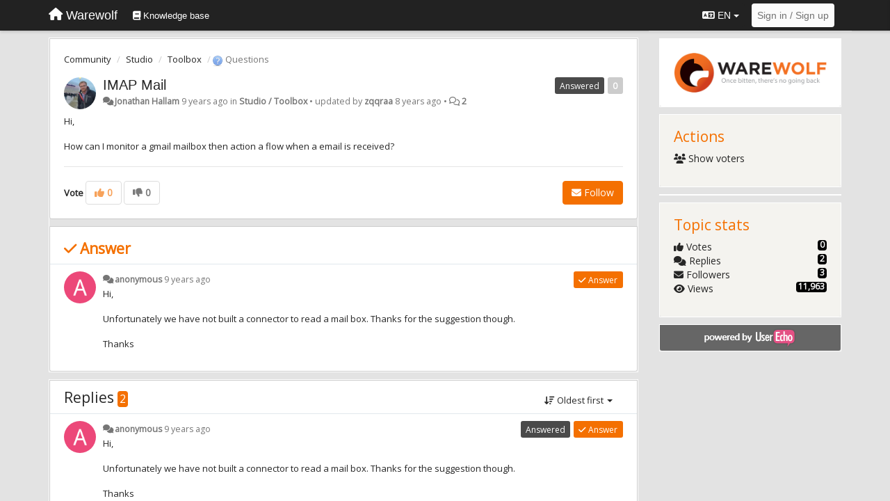

--- FILE ---
content_type: text/html; charset=utf-8
request_url: https://community.warewolf.io/communities/1/topics/316-imap-mail
body_size: 11634
content:
<!DOCTYPE html>
<html lang="en" dir="ltr">
  <head>
    <meta charset="utf-8">
    <meta http-equiv="X-UA-Compatible" content="IE=edge">

    
    <meta name="viewport" content="width=device-width, initial-scale=1.0" />    

    <meta name="description" content="
  Hi, How can I monitor a gmail mailbox then action a flow when a email is received?
">
    <meta name="author" content="">
    <meta name="apple-mobile-web-app-capable" content="yes">

    <title>
  IMAP Mail / Community / Warewolf
</title>
    
  
  <meta name="title" content="IMAP Mail / Community / Warewolf" />
  


    
    <link rel="canonical" href="https://community.warewolf.io/communities/1/topics/316-imap-mail"/>
    

    

    
    <link rel="apple-touch-icon" href="https://warewolf.userecho.com/s/attachments/9453/0/0/project_logo_XOjncuO.png">
    

    


<script>
var initqueue = [];
var interface_mode = '';
var _uls_ls=(new Date()).getTime();
if (typeof __subfolder == 'undefined') var __subfolder='';

var _ue_globals=[];
_ue_globals['is_staff'] = false;
_ue_globals['lang_code'] = 'en';
_ue_globals['lang_direction'] = 'ltr';
_ue_globals['datepicker_lang_code'] = 'en';
_ue_globals['max_image_upload_size'] = 5242880;
_ue_globals['max_file_upload_size'] = 20971520;




_ue_globals['redactor_file_upload'] = true;

_ue_globals['redactor_ueactions'] = false;
_ue_globals['redactor_ue_ai'] = false;





function _checkYT(img){
	if(img.naturalHeight <= 90){
		var path = img.src;
		var altpath = path.replace('/maxresdefault.webp','/hqdefault.jpg').replace('/vi_webp/','/vi/');
		if (altpath != path){
			img.src = altpath;
		}
	}
}
</script>



  
        <link href='https://fonts.googleapis.com/css?family=Open+Sans' rel='stylesheet' type='text/css'>

<script>
initqueue.push(function() {
$(".navbar-kb-forums a").attr("href", "https://warewolf.io/knowledge-base/")
})
</script>




    
    
    

    
    

    <link rel="stylesheet" href="/s/compress/css/output.ae92dd5887c7.css" type="text/css">

    

    <!-- HTML5 shim and Respond.js IE8 support of HTML5 elements and media queries -->
    <!--[if lt IE 9]>
      <script src="https://oss.maxcdn.com/libs/html5shiv/3.7.0/html5shiv.js"></script>
      <script src="https://oss.maxcdn.com/libs/respond.js/1.4.2/respond.min.js"></script>
    <![endif]-->

    



<style>

body {




}

/* Dashboard background color */



body {background-color: #E3E3E3;}

.module.module-topiclist .module-body {
  background-color: #E3E3E3;
}

/* Modules background color */
.panel {
background-color: #ffffff;
}

.ue_project_item {
background-color: #ffffff;
}

.module .module-body {
background-color: #ffffff;
}

.ue-content {
background-color: #ffffff;
}

.modal-content {
background-color: #ffffff;
}

.module-nav {
background-color: #ffffff;
}

.module-search .results-pane, .result-info {
background-color: #ffffff;
}

.module-topiclist .topic-item {
    background-color: #ffffff;
}

.module-topiclist .top-section {
    background-color: #ffffff;
    }

.module-topiclist .bottom-section {
    background-color: #ffffff;
    }

.navbar-nav .open .dropdown-menu {
    background-color: #ffffff;
}

.popover-title {
background-color: #f5f5f5;
}

.module-topiclist .tabbed ul.nav-pills, .module-topiclist .tabbed ul#tabs li.active a{
    background-color: #ffffff;
    color:#262626;
}


.dropdown-menu>li>a:hover, .btn-canned-response-dropdown .dropdown-menu>li>div.topic-item:hover {
 background-color: #ffffff;
}

/* Modules border color */

.panel-default {
border-color: #d8d8d8;
}

.ue-content table td {
border-color: #d8d8d8;
}

.ue-content table thead td {
    border-bottom: 3px solid #d8d8d8 !important;
}

.ue-content a.i_item_file:before{
    color: rgba(38,38,38,0.5) !important;
}

.module .module-body {
	border-color: #d8d8d8
}

.module {
    border-color: #d8d8d8
}

.form-control {
	border-color: #d8d8d8
}

.redactor-layer {
border-color: #d8d8d8
}

.admin-post-features {
border-bottom: 1px solid #d8d8d8;
}

.modal-header {
border-bottom: 1px solid #d8d8d8;
}

.modal-footer {
border-top: 1px solid #d8d8d8;
}

/*
.topic-solution {
border-color: #d8d8d8;
}
*/

/* Modules lighter color */



.bs-callout-info {
background-color: #f5f5f5;
}


.module-team h3 {
border-bottom: solid 1px #f5f5f5;
}

.comment-private {
background-color: #f5f5f5;
}

.comment-private .ue-content {
background-color: #f5f5f5;
}


.popover-content {
background-color: #ffffff;
}

.ue_project_item > div:first-child {
background-color: #f5f5f5;
}


.table-striped>tbody>tr:nth-child(odd)>td, .table-striped>tbody>tr:nth-child(odd)>th {
background-color: #f5f5f5;
}

.module .module-body .well {
background-color: #f5f5f5;
border-color:#d8d8d8;
}

.pagination>li>a, .pagination>li>span {
background-color: #f5f5f5;
border-color:#d8d8d8;
color:#262626;
}

.nav>li>a:hover, .nav>li>a:focus {
background-color: #f5f5f5;
}

.dropdown-menu {
background-color: #f5f5f5;
}

.dropdown-menu>li>a, .dropdown-menu>li>a:hover {
color:#262626;
}

.nav .open>a, .nav .open>a:hover, .nav .open>a:focus {
background-color: #f5f5f5;
}

.form-control {
background-color: #f5f5f5;
}

.form-control[disabled], .form-control[readonly], fieldset[disabled] .form-control{
background-color: #f5f5f5;
}

.editor-simulator {
  background: #f5f5f5;
  border: 1px solid #d8d8d8;
}

.redactor-layer {
    background-color: #f5f5f5;
}

/*
.redactor-box.redactor-styles-on {
  background-color: #ffffff;
}
*/
/*
body .redactor-box .ue-editor {
  background-color: #ffffff;
}*/
/*
.topic-solution {
background-color: #f5f5f5;
}
*/

/* Badge color */
.badge {
background-color: #
}

/* Font color */
.module-team .staff .username a {
    color:#262626;
}

.module-team .item-username a {
    color:#262626;
}

.ue_project_stats {
    color:#262626;
}


body, .module a,.widget .close  {
	color:#262626;
}

.user-mini-profile a {
    color:#262626;
}


.redactor-dropdown a {
    color: black;
}

.topic-header, .topic-item .topic-header a{
    color:#262626;
}


.form-control, .close {
    color:#262626;
}

.module-topiclist .topic-item:hover {
border-left: solid 4px rgba(38,38,38,0.5);
border-right: solid 4px rgba(38,38,38,0.5);
}


.comment-item:hover {
/*border-left: solid 4px rgba(38,38,38,0.5);
border-right: solid 4px rgba(38,38,38,0.5);
*/

background-color: rgba(245,245,245,0.8);
}

.frontend .navbar-fixed-top .dropdown-menu a {
    color:#262626;
}

/* Light font color */
.module-team .staff .title {
color: #7A7A7A;
}

.module-team .item-rating {
color: #7A7A7A;
}

/* Links color */
a {
color: #428bca;
}

.ue-content a {
color: #428bca;
}
.ue-content blockquote{
color:#262626;
}
.ue-content pre {
color:#262626;
background-color: #f5f5f5;
border-color: #d8d8d8;
word-break: keep-all;
}

.module-stats-topics h4 {
color: #428bca;
}

/* Navigation bar background color */
.frontend .navbar-fixed-top {
background-color: #fbfbfb;
}

.frontend .navbar-fixed-top .btn-default {
background-color: #fbfbfb;
}

.frontend .navbar {
border-color:#7F7F7F;
}

.frontend .navbar .nav>li>a:hover, .nav>li>a:focus {
background-color: #fbfbfb;
}

.frontend .navbar-fixed-top .nav .open>a,.frontend .navbar-fixed-top .nav .open>a:hover,.frontend .navbar-fixed-top .nav .open>a:focus {
background-color: #fbfbfb;
}

/* Navigation bar text color */
.frontend .navbar-fixed-top a, .frontend .navbar .nav > li > a {
color: #737373;
}

/* input group addons */
.input-group-addon {
background-color: #f5f5f5;
color: #262626;
border-color: #d8d8d8;
}

/*
.powered-by-ue-visibility .module-body {
background-color: #f5f5f5;
}
*/

.module-topiclist .topic-item.new-for-user,
.module-topiclist .topic-item.new-for-user .ue-content {
    background-color: #F2F5A9;
}




.module-categories ul > li.selected, .module-forums ul > li.selected, .module-user-profile-menu ul > li.selected{
background-color: rgba(245,245,245,0.8);
}







    
        @media screen and (min-width: 479px) 
{
body[data-forum-id="1"]
div[id="module_15"] > div  {
float: left;
width: 100%;
display: block;
}

body[data-forum-id="1"]
div[id="module_14"] > div  {
float: left;
width: 100%;
display: block;
margin-top:-2px;
}

body[data-forum-id="1"]
div[id="module_13"] > div  {
float: left;
width: 100%;
display: block;
margin-top:-24px;
}

body[data-forum-id="1"]
div[id="module_7"] > div  {
float: left;
width: 100%;
display: block;
}

body[data-forum-id="1"]
div[id="module_6"] > div  {
float: left;
width: 100%;
display: block;
margin-top:-2px;
}

body[data-forum-id="1"]
div[id="module_5"] > div  {
float: left;
width: 100%;
display: block;
margin-top:-24px;
}
}


@media screen and (min-width: 480px) 
{
body[data-forum-id="1"]
div[id="module_15"] > div  {
float: left;
width: 32%;
margin-right:2%;
display: block;
}

body[data-forum-id="1"]
div[id="module_14"] > div  {
float: left;
width: 32%;
margin-right:2%;
margin-top:-12px;
}

body[data-forum-id="1"]
div[id="module_13"] > div  {
   width: 32%;
float: left;
margin-top:-24px;
}


body[data-forum-id="1"]
div[id="module_7"] > div  {
float: left;
width: 32%;
margin-right:2%;
display: block;
}

body[data-forum-id="1"]
div[id="module_6"] > div  {
float: left;
width: 32%;
margin-right:2%;
margin-top:-12px;
}

body[data-forum-id="1"]
div[id="module_5"] > div  {
   width: 32%;
float: left;
margin-top:-24px;
}
}

@media screen and (min-width: 1200px) 
{
    body[data-forum-id="1"]
div[id="module_15"] > div  {
float: left;
width: 32%;
margin-right:2%;
display: block;
}

body[data-forum-id="1"]
div[id="module_14"] > div  {
float: left;
  width: 32%;
margin-right:2%;
margin-top:-12px;
}

body[data-forum-id="1"]
div[id="module_13"] > div  {
   width: 32%;
float: left;
margin-top:-24px;
}


    body[data-forum-id="1"]
div[id="module_7"] > div  {
float: left;
width: 32%;
margin-right:2%;
display: block;
}

body[data-forum-id="1"]
div[id="module_6"] > div  {
float: left;
width: 32%;
margin-right:2%;
margin-top:-12px;
}

body[data-forum-id="1"]
div[id="module_5"] > div  {
width: 32%;
float: left;
margin-top:-24px;
}
}



body[data-forum-id="1"]
div[id="module_89"] > div {
    background-color: #F4F3EF;
    border: none;
}

body[data-forum-id="1"]
div[id="module_9"] > div {
    background-color: #F4F3EF;
    border: none;
}


body[data-forum-id="1"]
div[id="module_30"] > div {
    background-color: #F4F3EF;
    border: none;
}


body[data-forum-id="1"]
div[id="module_8"] > div {
    background-color: #F4F3EF;
    border: none;
}

body[data-forum-id="1"]
#wrap {
   font-family: 'Open Sans', "Helvetica Neue", Helvetica, Arial, sans-serif; 
}

body[data-forum-id="1"]
.navbar {
    background-color: #222;
    border-color: #080808;
    color: #fff;
}

body[data-forum-id="1"]
.navbar-fixed-top a {
    color: #fff;
}

body[data-forum-id="1"]
.module-body {
    border: 1px solid rgb(204,204,204);
} 

body[data-forum-id="1"]
.sidebar-offcanvas  {
    border-top: 1px solid #fff;
}

body[data-forum-id="1"]
div[id="module_10"] > div   {
    border-top: 1px solid #fff;
}

body[data-forum-id="1"]
#module_1010654 {
    border:1px solid #fff;
}

/*body[data-forum-id="1"]
.module:nth-child(1) {
   background-color: rgb(244,132,39));
}*/

body[data-forum-id="1"]
.module {
    border:1px #fff solid;
}

body[data-forum-id="1"]
.full-width {
    border-top: none;
}


body[data-forum-id="1"]
.btn-primary {
	background-color: #F47001;
	border-color: #F47001;
}

body[data-forum-id="1"]
a.dropdown-toggle.btn.btn-default:hover {
    background-color: #222;
    color: #ffffff;
}

body[data-forum-id="1"]
ul.nav.navbar-nav.hidden-xs li a {
    color: #fff;
    background-color: #222;
}


body[data-forum-id="1"]
a.dropdown-toggle.btn.btn-default {
    background-color: #222;
    color: #ffffff;
}

body[data-forum-id="1"]
div.module-body h3 {
    color: #F47001;
}

body[data-forum-id="1"]
p[class="text-muted"] > a {
   color: #F47001;
}

body[data-forum-id="1"]
span.badge.pull-right {
    background-color: #000000;
}

body[data-forum-id="1"]
input.form-control.input-search {
    background-color: #F4F3EF;
}

body[data-forum-id="1"]
div.module-body h3 a {
    color: #F47001;
}

body[data-forum-id="1"]
button.btn.btn-default.pull-right.nav-button.visible-xs.offcanvas-toggle {
    color: #fff;
    background-color: #000000;
}



body[data-forum-id="1"]
#module_11{
margin-top: 80px;
}

body[data-forum-id="1"]
#module_29{
margin-top: 80px;
}


body[data-forum-id="1"]
i.fa.fa-stack-1x.fa-inverse.fa-lightbulb-o {
    font-size: 100px;
    background-color: #ffffff;
    color: #333;
}


body[data-forum-id="1"]
i.fa.fa-stack-1x.fa-inverse.fa-question {
    font-size: 50px;
    background-color: #ffffff;
    color: #333;
}

body[data-forum-id="1"]
div[id="module_31"] {
    display: none;
}

body[data-forum-id="1"]
i.fa.fa-stack-1x.fa-inverse.fa-bug {
    font-size: 50px;
    background-color: #ffffff;
    color: #333;
}


body[data-forum-id="1"]
div.module-body h3:nth-child(5) {
    display: none;
}

body[data-forum-id="1"]
li.active a {
    border-color: #F47001;
    background-color: #F47001;
}

/*topic list*/
body[data-forum-id="1"]
[data-vote-value="1"] {
    color: #F47001;
}

body[data-forum-id="1"]
button.btn.btn-default.pull-right.btn-follow {
    background-color: #f47001;
    border-color: #f47001;
    color: #ffffff;
}

body[data-forum-id="1"]
button.btn.btn-default.pull-right.btn-follow.btn-success.active {
    color: #ffffff;
}

body[data-forum-id="1"]
div.comment-item.comment-edit-mode.comment-temporary {
    background-color: #F4F3EF;
}

body[data-forum-id="1"]
div.module-body {
    border-style: 1px solid #333;
}

body[data-forum-id="1"]
div.module.module-links > div {
    background-color: #F4F3EF;
    border: none;
}

/*body[data-forum-id="1"]
div.module.module-share > div {
    background-color: #F4F3EF;
    border: none;
}*/

body[data-forum-id="1"]
div.topic-item-full > .module-body:first-child {
    border-top: 1px solid rgb(204,204,204);
}

body[data-forum-id="1"]
id.comment-template:nth-child(odd) {
    background-color: #cccccc;
}


/*body[data-forum-id="1"]
ul.nav.navbar-nav.hidden-xs li {
    display: none;
}*/

/*body[data-forum-id="1"]
span.badge {
    display: none;
}*/



body[data-forum-id="1"]
.ue-content {
    background-color: none;
}


body[data-forum-id="1"]
div[id="module_1044744"] > div  h3 {
  visibility: hidden;
}

body[data-forum-id="1"]
div[id="module_1044744"] > div  h3:before {
	content: 'Useful Links';
	visibility:visible;
}

body[data-forum-id="1"]
div[id="module_9"] > div div  ul {
	list-style: none;
        margin-right: -30px;
}

body[data-forum-id="1"]
div[id="module_87"] > div div  ul {
	list-style: none;
        margin-right: -30px;
}

body[data-forum-id="1"]
div[id="module_87"] > div {
    background-color: #F4F3EF;
    border: none;
}

body[data-forum-id="1"]
a.list-group-item.active>.badge, .nav-pills>.active>a>.badge {
    color: #000;
}

body[data-forum-id="1"]
a.dropdown-toggle.filter-topictype {
    background-color: #F47001;
    color: #ffffff;
}

body[data-forum-id="1"]
div[id="module_10"] > div  {
    border: none;
}

body[data-forum-id="1"]
#module_10{
    border:1px solid #fff;
}

body[data-forum-id="1"]
li. a:hover {
    background-color: F47001;
    color: #ffffff;
}

body[data-forum-id="1"]
div[id="module_30"] >.ue-content {
    background-color: none;
}


body[data-forum-id="1"]
div.module.module-share > div {
    display: none;
}

body[data-forum-id="1"]
li.active a {
    background-color: #F47001;
    color: #ffffff;
    border-color: #F47001;
}



#wrap {
    font-family: 'Open Sans', "Helvetica Neue", Helvetica, Arial, sans-serif;
}



div.navbar.navbar-fixed-top {
    background-color: #222;
    border-color: #080808;
    color: #fff;
}


.navbar-fixed-top a {
    color: #fff;
}



a.dropdown-toggle.btn.btn-default {
    background-color: #222;
    color: #ffffff;
}

.sidebar-offcanvas {
    border-top: 1px solid #fff;
}

.full-width {
    border-top: none;
}

.btn-primary {
    background-color: #F47001;
    border-color: #F47001;
}

a.dropdown-toggle.btn.btn-default:hover {
    background-color: #222;
    color: #ffffff;
}

ul.nav.navbar-nav.hidden-xs li a {
    color: #fff;
    background-color: #222;
}

div.module-body h3 {
    color: #F47001;
}


/*
p[class="text-muted"] > a {
    color: #F47001;
}

span.badge.pull-right {
    background-color: #000000;
}

input.form-control.input-search {
    background-color: #F4F3EF;
}

div.module-body h3 a {
    color: #F47001;
}

button.btn.btn-default.pull-right.nav-button.visible-xs.offcanvas-toggle {
    color: #fff;
    background-color: #000000;
}

li.active a {
    border-color: #F47001;
    background-color: #F47001;
}

div[class="module module-user-contacts"] > div {
    background-color: #F4F3EF;
    border: none;
}

div[class="module"] > div {
    background-color: #F4F3EF;
    border: none;
}

div[data-user-id="1210210"]:nth-child(1) > div {
    background-color: #fff;
    border: none;
}



div[data-user-id="1210210"]> div {
    background-color: #fff;
    border: none;
}*/



.hidden-sm.placeholder, .user-name, .dropdown-toggle.btn.btn-default  {
    color: #FFF;
}

a.dropdown-toggle.btn.btn-default {
    color: #ffffff;
}


body[data-forum-id="1"]
span.label.label-default, span.label.label-sm {
    background-color: #F47001;
    font-weight: 500;
}

body[data-forum-id="1"]
button.btn.btn-default.pull-right.btn-follow {
    font-weight: 500;
}

h3.topic-header{
display: block !important;
}
    








.powered-by-ue-visibility,
body .module.powered-by-ue-visibility,
body .module.powered-by-ue-visibility .module-body,
body .module.powered-by-ue-visibility .module-body a,
body .module.powered-by-ue-visibility .module-body a img{
    display: block !important;
    visibility: visible !important;
}
body .module.powered-by-ue-visibility .module-body a img{
    margin:auto;
}



</style>


    <link rel="shortcut icon" href="/s/attachments/9453/0/0/project_favicon.png" />



    
  </head>

<body class="frontend theme-default 
  dashboard layout-right-sidebar view-topic
" 
  data-forum-id='1'
>







    <div class="navbar navbar-fixed-top" role="navigation">
      <div class="container">

        


        <div class="navbar-header">
          <a class="navbar-brand" href="/"><i class="fas fa-home"></i><span class="hidden-sm placeholder"> Warewolf</span></a>
        </div>

        <div class="collapse2 navbar-collapse2">
          <ul class="nav navbar-nav hidden-xs">
            
              
              
              
              
              
            

            
              
              
                
                <li class="navbar-kb-forums"><a href="/knowledge-bases/4-knowledge-base"><i class="fas fa-book"></i><span class="hidden-xs"> Knowledge base</span></a></li>
                
              
            

            
          </ul>


        
        <button type="button" class="btn btn-default pull-right nav-button visible-xs offcanvas-toggle" data-toggle="offcanvas" aria-label="Menu"><i class="fas fa-bars"></i></button>
        
        
        <ul class="nav nav-right hidden-xs">
          



  
  <li class="dropdown light only-icon language-selector">
    <a class="dropdown-toggle btn btn-default" data-toggle="dropdown" href="#">
      <i class="fas fa-language hidden-xs"></i> EN <b class="caret"></b>
    </a>
    <ul class="dropdown-menu pull-right">
      
        <li dir="ltr" onclick="$(this).find('a').click();"><a href="/communities/1/topics/316-imap-mail?lang=en">English (EN)</a></li>
      
        <li dir="ltr" onclick="$(this).find('a').click();"><a href="/communities/1/topics/316-imap-mail?lang=ru">Русский (RU)</a></li>
      
        <li dir="ltr" onclick="$(this).find('a').click();"><a href="/communities/1/topics/316-imap-mail?lang=es">Español (ES)</a></li>
      
        <li dir="ltr" onclick="$(this).find('a').click();"><a href="/communities/1/topics/316-imap-mail?lang=fr">Français (FR)</a></li>
      
        <li dir="ltr" onclick="$(this).find('a').click();"><a href="/communities/1/topics/316-imap-mail?lang=de">Deutsch (DE)</a></li>
      
        <li dir="ltr" onclick="$(this).find('a').click();"><a href="/communities/1/topics/316-imap-mail?lang=nl">Nederlands (NL)</a></li>
      
        <li dir="ltr" onclick="$(this).find('a').click();"><a href="/communities/1/topics/316-imap-mail?lang=is">Íslenska (IS)</a></li>
      
        <li dir="ltr" onclick="$(this).find('a').click();"><a href="/communities/1/topics/316-imap-mail?lang=et">Eesti (ET)</a></li>
      
        <li dir="ltr" onclick="$(this).find('a').click();"><a href="/communities/1/topics/316-imap-mail?lang=kk">Қазақша (KK)</a></li>
      
        <li dir="ltr" onclick="$(this).find('a').click();"><a href="/communities/1/topics/316-imap-mail?lang=uk">‪Українська‬ (UK)</a></li>
      
        <li dir="ltr" onclick="$(this).find('a').click();"><a href="/communities/1/topics/316-imap-mail?lang=da">Dansk (DA)</a></li>
      
        <li dir="ltr" onclick="$(this).find('a').click();"><a href="/communities/1/topics/316-imap-mail?lang=ca">Català (CA)</a></li>
      
        <li dir="ltr" onclick="$(this).find('a').click();"><a href="/communities/1/topics/316-imap-mail?lang=pl">Polski (PL)</a></li>
      
    </ul>
  </li>




  
    <li class="link-signin"><a href="#" class="btn btn-default" onclick="showSigninPanel();return false;" aria-label="Sign in / Sign up"><span class="visible-xs visible-sm"><i style="padding-left: 3px;padding-right: 3px;" class="fas fa-sign-in-alt"></i></span><span class="hidden-xs hidden-sm">Sign in / Sign up</span></a></li>
  




<script>
function extractFullDomain(url){
	var location_array = url.split('/');
	var domain = "";
	for (i = 0; i < 3; i++) { 
    	domain += location_array[i];
    	if (i < 2) {
    		domain += "/";
    	}
	}
	return domain;
}
function showSigninPanel(locResult){
	
		params='';if (locResult) params = '?local_result='+escape(locResult);
		
		ue_modal({'src':'/dialog/signin/'+params, 'max-width':'500px', callback: function () {ueTriggerEvent(window, 'uesigninpopuploaded');}});
	
}



</script>


         </ul>
         


        </div><!-- /.nav-collapse -->


      </div><!-- /.container -->
    </div><!-- /.navbar -->

<div class="navbar-offcanvas">
<button class="btn btn-default back-button" data-toggle="offcanvas" aria-label="Menu"><i class="fas fa-chevron-right"></i></button>

<ul class="nav user-menu">
  



  
  <li class="dropdown light only-icon language-selector">
    <a class="dropdown-toggle btn btn-default" data-toggle="dropdown" href="#">
      <i class="fas fa-language hidden-xs"></i> EN <b class="caret"></b>
    </a>
    <ul class="dropdown-menu pull-right">
      
        <li dir="ltr" onclick="$(this).find('a').click();"><a href="/communities/1/topics/316-imap-mail?lang=en">English (EN)</a></li>
      
        <li dir="ltr" onclick="$(this).find('a').click();"><a href="/communities/1/topics/316-imap-mail?lang=ru">Русский (RU)</a></li>
      
        <li dir="ltr" onclick="$(this).find('a').click();"><a href="/communities/1/topics/316-imap-mail?lang=es">Español (ES)</a></li>
      
        <li dir="ltr" onclick="$(this).find('a').click();"><a href="/communities/1/topics/316-imap-mail?lang=fr">Français (FR)</a></li>
      
        <li dir="ltr" onclick="$(this).find('a').click();"><a href="/communities/1/topics/316-imap-mail?lang=de">Deutsch (DE)</a></li>
      
        <li dir="ltr" onclick="$(this).find('a').click();"><a href="/communities/1/topics/316-imap-mail?lang=nl">Nederlands (NL)</a></li>
      
        <li dir="ltr" onclick="$(this).find('a').click();"><a href="/communities/1/topics/316-imap-mail?lang=is">Íslenska (IS)</a></li>
      
        <li dir="ltr" onclick="$(this).find('a').click();"><a href="/communities/1/topics/316-imap-mail?lang=et">Eesti (ET)</a></li>
      
        <li dir="ltr" onclick="$(this).find('a').click();"><a href="/communities/1/topics/316-imap-mail?lang=kk">Қазақша (KK)</a></li>
      
        <li dir="ltr" onclick="$(this).find('a').click();"><a href="/communities/1/topics/316-imap-mail?lang=uk">‪Українська‬ (UK)</a></li>
      
        <li dir="ltr" onclick="$(this).find('a').click();"><a href="/communities/1/topics/316-imap-mail?lang=da">Dansk (DA)</a></li>
      
        <li dir="ltr" onclick="$(this).find('a').click();"><a href="/communities/1/topics/316-imap-mail?lang=ca">Català (CA)</a></li>
      
        <li dir="ltr" onclick="$(this).find('a').click();"><a href="/communities/1/topics/316-imap-mail?lang=pl">Polski (PL)</a></li>
      
    </ul>
  </li>




  
    <li class="link-signin"><a href="#" class="btn btn-default" onclick="showSigninPanel();return false;" aria-label="Sign in / Sign up"><span class="visible-xs visible-sm"><i style="padding-left: 3px;padding-right: 3px;" class="fas fa-sign-in-alt"></i></span><span class="hidden-xs hidden-sm">Sign in / Sign up</span></a></li>
  




<script>
function extractFullDomain(url){
	var location_array = url.split('/');
	var domain = "";
	for (i = 0; i < 3; i++) { 
    	domain += location_array[i];
    	if (i < 2) {
    		domain += "/";
    	}
	}
	return domain;
}
function showSigninPanel(locResult){
	
		params='';if (locResult) params = '?local_result='+escape(locResult);
		
		ue_modal({'src':'/dialog/signin/'+params, 'max-width':'500px', callback: function () {ueTriggerEvent(window, 'uesigninpopuploaded');}});
	
}



</script>


</ul>

</div>





<div id="wrap">

    <div class="container">
      

      
      <div id="content-wrapper" class="row row-offcanvas row-offcanvas-right">




        <!-- main -->
        <div class="main-content col-xs-12 col-sm-8 col-md-9">
          <div class="row">
            
  
    


   <div id="module_1" class="module module-topic" >
       	




<div class="topic-container">








<!-- Topic item -->
<div id="topic-316" data-topic-mode="full" data-topic-id="316" data-forum-id="1" class="topic-item topic-item-full">

<div class="module-body">



<ol class="breadcrumb" style="margin-bottom:0px;">

  <li><a href="/communities/1-community">Community</a></li>

  <li><a href="/communities/1-community/categories/27-studio/topics">Studio</a></li>

  <li><a href="/communities/1-community/categories/18-toolbox/topics">Toolbox</a></li>

  <li class="active"><span class="topic-type-image" title="Questions">

	
		
		
		
			<img src="/s/cache/3a/5d/3a5da5cdb77088f098b9fac23f7685f4.png" width="16" height="16" alt="" style="width:16px;height:16px;"/>
		
		
	

Questions</span></li>
</ol>





<div class="topic-avatar">
<img class="avatar ajax-popover clickable" onclick="window.open('/users/105-jonathan-hallam/topics/')" style="height:46px;width:46px;background-color:#FFFFFF;" src="/s/cache/ac/c0/acc0599da77c8eb81d7df2cf5f94cb85.png" data-popover-class="mini-profile" data-popover-object-id="105" data-popover-url="/dialog/user/105/mini-profile/" alt=""/>

</div>







<div class="topic-votes pull-right">
        <span  data-toggle="tooltip" title="0 votes"  class="label label default label-light">0</span>
</div>








    
    
    <div class="topic-status topic-status-10">
        
        
        <span class="label label-sm" style="background-color:#4A4A4A">Answered</span>
        
        
    </div>
    
    
    

    


    <ul class="topic-actions" data-topic-id="316">
        
            
        
    </ul>
    

    

    


    
    
    <h1 class="topic-header"><a href='/communities/1/topics/316-imap-mail' target='_self'>IMAP Mail</a></h1>
    
    
    


    
    <div class="topic-details">
        <i class="fa-fw fas fa-comments icon-source" title="via Forum" data-html="true" rel="tooltip"></i><a class="ajax-popover" href="/users/105-jonathan-hallam/topics/" data-popover-class="mini-profile" data-popover-object-id="105" data-popover-url="/dialog/user/105/mini-profile/">Jonathan Hallam</a> <span class="date-created" data-toggle="tooltip" title="Aug. 17, 2016, 6:16 a.m.">9 years ago</span>


        
            
                in <strong>Studio / Toolbox</strong>
            
        
        •
        
            <span class="topic-updated-info"> updated by <a class="ajax-popover" href="/users/196-zqqraa/topics/" data-popover-class="mini-profile" data-popover-object-id="196" data-popover-url="/dialog/user/196/mini-profile/">zqqraa</a> <span class="date-updated" data-toggle="tooltip" title="May 28, 2018, 7:46 a.m.">8 years ago</span> • </span>
        

        <span class="topic-comment-count">
            <i class="far fa-comments"></i> <a href='/communities/1/topics/316-imap-mail' target='_self'>2</a>
        </span>

        <span id="fb316performer"></span>

        

        

    </div>
    


    


    
	<div class="topic-text ue-content"><div><p>Hi, </p><p><br></p><p>How can I monitor a gmail mailbox then action a flow when a email is received? </p></div><div class="gradientback"></div></div>

	

	

    

    

	
            
            
            
    


	
	<div class="topic-tags">

                    
    					
                    
	</div>
	

	<!-- voting & follow -->
	
    


  <!-- voting & follow -->
  <div class="actions-bar">
  <div style="display:none"><input type="hidden" name="csrfmiddlewaretoken" value="ef3wMKCH9Eb5zN5gutmpPBM3gXrDqlifXjqofsZjz2dI8l4phYHndE5gwfw6XxAo"></div>
  
    <span class="vote-text hidden-xs">Vote</span>

    <div data-toggle="tooltip" title='Voting is disabled' style="display:inline-block;">

      

        <button data-action="vote" data-toggle="tooltip" title="+1 this topic" data-vote-value="1" data-loading-text="<i class='fas fa-sync fa-spin'></i>" class="btn btn-default disabled"><i class="fas fa-thumbs-up"></i> <span>0</span></button>

      

    
      

        <button data-action="vote" data-toggle="tooltip" title="-1 this topic" data-vote-value="-1" data-loading-text="<i class='fas fa-sync fa-spin'></i>" class="btn btn-default disabled"><i class="fas fa-thumbs-down"></i> <span>0</span></button>
      
          
    
    
    
    <button data-action="vote" data-toggle="tooltip" title="Voting is disabled" data-loading-text="<i class='fas fa-sync fa-spin'></i>" class="btn btn-default" style="font-weight:normal;display:none" data-vote-value="0">Undo</button>

    </div>
  
  


  <button  class="btn btn-default pull-right btn-follow" data-toggle="tooltip" data-follow-text="Follow" data-following-text="Following" title="When somebody makes an update here, you will get an email with the details" data-loading-text="<i class='fas fa-sync fa-spin'></i>" data-object-type="topic" data-object-id="316" data-action="follow"><i class="fas fa-envelope"></i> <span>Follow</span></button>

  </div>
    


    <!-- voting for kb -->
    
    

    
    

    
    

    
    

    </div>


    
    
    

    
    
    
    <div class="module-body module-topic-answer" style="margin-top: 10px;border-top-width:1px;">
    <h3 style="font-weight:bold;"><i class="fas fa-check"></i>
    
    Answer
    
    </h3>
    <div class="topic-solution">
    <div class="comments-pinned">
		
            
            
<!-- Comment item -->
<div id="comment-546" data-id="546" data-depth="0" data-privacy-mode="1" data-is-answer="True" data-topic-status="10" class="comment-item co0  comment-answer" data-created="2016-08-19 02:16:23"data-user-id="4">
  	
	<div class="topic-avatar"><img class="avatar ajax-popover clickable" onclick="window.open('/users/4-genie/topics/')" style="height:46px;width:46px;background-color:#EC4879;" src="https://cdn.userecho.com/characters/97.png?1" data-popover-class="mini-profile" data-popover-object-id="4" data-popover-url="/dialog/user/4/mini-profile/" alt=""/>
</div>
	
	
	<div class="info-status comment-votes pull-right"><span class="label hidden">0</span></div>
	

    

	

	



	
	
	<div class="info-status pull-right answer"><span class="label label-default"><i class="fas fa-check"></i> Answer</span></div>
	
	

	
		<div class="topic-status">
	        <span class="label label-sm" style="background-color:#4A4A4A">Answered</span>
		</div>
	
	
	<div class="comment-details">
		<i class="fa-fw fas fa-comments icon-source" title="via Forum" data-html="true" rel="tooltip"></i><a class="author ajax-popover" href="/users/4-genie/topics/" data-popover-class="mini-profile" data-popover-object-id="4" data-popover-url="/dialog/user/4/mini-profile/">anonymous</a> <a data-toggle="tooltip" data-html="true" title="Aug. 19, 2016, 2:16 a.m." href="#comment-546">9 years ago</a>
    </div>
	<div class="comment-text ue-content"><p>Hi,</p><p><br></p><p>Unfortunately we have not built a connector to read a mail box. Thanks for the suggestion though.</p><p><br></p><p>Thanks</p></div>
	



<div class="comment-actions-bar">
<ul class="comment-actions">
  
  
  
  
  

  
  
  

  


  
  
<li id="rl_ue_comments_threadedcomment_546">
  	<div class="dropdown">
    <a class="dropdown-toggle" data-toggle="dropdown" href="#" title="Flag the message">
      <i class="far fa-flag"></i>
    </a>
    <ul class="dropdown-menu dropdown-menu-right" role="menu">
				<li class="dropdown-header">Is it?</li>
            	<li><a href="#" onclick="putReport('ue_comments.threadedcomment','546',1);return false;">Inappropriate</a></li>
			    <li><a href="#" onclick="putReport('ue_comments.threadedcomment','546',2);return false;">Spam</a></li>
    			<li><a href="#" onclick="putReport('ue_comments.threadedcomment','546',3);return false;">Duplicate</a></li>
	 </div>
  </li>
  

  
    
    
    <li><span>|</span></li>
    <li>
      <a class='vote-up' data-action="upvote-comment" title="+1 this reply" data-toggle="tooltip" href="#" aria-label="+1 this reply">
        <i class="fas fa-thumbs-up"></i>
      </a>
    </li>

    <li>
      <a class='vote-cancel' data-action="cancelvote-comment" title="Cancel your vote" data-toggle="tooltip" href="#" aria-label="Cancel your vote">
        <i class="fas fa-times"></i>
      </a>
    </li>
    
    <li>
      <a class='vote-down' data-action="downvote-comment" title="-1 this reply" data-toggle="tooltip" href="#" aria-label="-1 this reply">
        <i class="fas fa-thumbs-down"></i>
      </a>
    </li>
    

    
    

  


  
</ul>
</div>



	
</div>
            
		
    	</div>
    </div>
    </div>
    
    
    
    

</div>


</div>


   </div>





<!-- comments -->
	<div class="module module-comments">
        <div class="module-body">

    <ul class="nav nav-pills">
    <li>

	<div class="text-21">

    
        
        Replies <span class="label label-default" style="padding: 0px 3px 1px 3px;" id="count">2</span>
        

        
    

    </div>

    </li>

    <li id="dropdown-sort" class="dropdown pull-right" data-toggle="tooltip" title="" data-original-title="Select sorting mode for comments">
    <a role="button" id="sort-combo-link" direction="up" class="dropdown-toggle" data-toggle="dropdown">

    <i class="fas fa-sort-amount-down"></i>
    Oldest first <b class="caret"></b></a>
    <ul class="dropdown-menu pull-right">
        <li data-action='reply-change-order' data-direction='down'><a href="#">Newest first</a></li>
        <li data-action='reply-change-order' data-direction='up'><a href="#">Oldest first</a></li>
    </ul>
    </li>

    </ul>


	



		

		<div class="comments-list" data-comments-order="up" data-topic-id="316">
			
<!-- Comment item -->
<div id="comment-546" data-id="546" data-depth="0" data-privacy-mode="1" data-is-answer="True" data-topic-status="10" class="comment-item co0  comment-answer" data-created="2016-08-19 02:16:23"data-user-id="4">
  	
	<div class="topic-avatar"><img class="avatar ajax-popover clickable" onclick="window.open('/users/4-genie/topics/')" style="height:46px;width:46px;background-color:#EC4879;" src="https://cdn.userecho.com/characters/97.png?1" data-popover-class="mini-profile" data-popover-object-id="4" data-popover-url="/dialog/user/4/mini-profile/" alt=""/>
</div>
	
	
	<div class="info-status comment-votes pull-right"><span class="label hidden">0</span></div>
	

    

	

	



	
	
	<div class="info-status pull-right answer"><span class="label label-default"><i class="fas fa-check"></i> Answer</span></div>
	
	

	
		<div class="topic-status">
	        <span class="label label-sm" style="background-color:#4A4A4A">Answered</span>
		</div>
	
	
	<div class="comment-details">
		<i class="fa-fw fas fa-comments icon-source" title="via Forum" data-html="true" rel="tooltip"></i><a class="author ajax-popover" href="/users/4-genie/topics/" data-popover-class="mini-profile" data-popover-object-id="4" data-popover-url="/dialog/user/4/mini-profile/">anonymous</a> <a data-toggle="tooltip" data-html="true" title="Aug. 19, 2016, 2:16 a.m." href="#comment-546">9 years ago</a>
    </div>
	<div class="comment-text ue-content"><p>Hi,</p><p><br></p><p>Unfortunately we have not built a connector to read a mail box. Thanks for the suggestion though.</p><p><br></p><p>Thanks</p></div>
	



<div class="comment-actions-bar">
<ul class="comment-actions">
  
  
  
  
  <li><a data-type="reply-comment" data-action="reply-comment" href="#" aria-label="Reply"><i class="fas fa-reply"></i><span class="hidden-xs"> Reply</span></a></li>
  
  

  
  
  

  


  
  
<li id="rl_ue_comments_threadedcomment_546">
  	<div class="dropdown">
    <a class="dropdown-toggle" data-toggle="dropdown" href="#" title="Flag the message">
      <i class="far fa-flag"></i>
    </a>
    <ul class="dropdown-menu dropdown-menu-right" role="menu">
				<li class="dropdown-header">Is it?</li>
            	<li><a href="#" onclick="putReport('ue_comments.threadedcomment','546',1);return false;">Inappropriate</a></li>
			    <li><a href="#" onclick="putReport('ue_comments.threadedcomment','546',2);return false;">Spam</a></li>
    			<li><a href="#" onclick="putReport('ue_comments.threadedcomment','546',3);return false;">Duplicate</a></li>
	 </div>
  </li>
  

  
    
    
    <li><span>|</span></li>
    <li>
      <a class='vote-up' data-action="upvote-comment" title="+1 this reply" data-toggle="tooltip" href="#" aria-label="+1 this reply">
        <i class="fas fa-thumbs-up"></i>
      </a>
    </li>

    <li>
      <a class='vote-cancel' data-action="cancelvote-comment" title="Cancel your vote" data-toggle="tooltip" href="#" aria-label="Cancel your vote">
        <i class="fas fa-times"></i>
      </a>
    </li>
    
    <li>
      <a class='vote-down' data-action="downvote-comment" title="-1 this reply" data-toggle="tooltip" href="#" aria-label="-1 this reply">
        <i class="fas fa-thumbs-down"></i>
      </a>
    </li>
    

    
    

  


  
</ul>
</div>



	
</div>
<!-- Comment item -->
<div id="comment-1064" data-id="1064" data-depth="0" data-privacy-mode="1" class="comment-item co0 " data-created="2018-05-28 07:46:59"data-user-id="196">
  	
	<div class="topic-avatar"><img class="avatar ajax-popover clickable" onclick="window.open('/users/196-zqqraa/topics/')" style="height:46px;width:46px;background-color:#FFFFFF;" src="/s/cache/df/7d/df7de838d528dbd7e04c806639001204.png" data-popover-class="mini-profile" data-popover-object-id="196" data-popover-url="/dialog/user/196/mini-profile/" alt=""/>
</div>
	
	
	<div class="info-status comment-votes pull-right"><span class="label hidden">0</span></div>
	

    

	

	



	
	
	

	
	
	<div class="comment-details">
		<i class="fa-fw fas fa-comments icon-source" title="via Forum" data-html="true" rel="tooltip"></i><a class="author ajax-popover" href="/users/196-zqqraa/topics/" data-popover-class="mini-profile" data-popover-object-id="196" data-popover-url="/dialog/user/196/mini-profile/">zqqraa</a> <a data-toggle="tooltip" data-html="true" title="May 28, 2018, 7:46 a.m." href="#comment-1064">8 years ago</a>
    </div>
	<div class="comment-text ue-content"><p>Any news/plans about connector for imap?</p></div>
	



<div class="comment-actions-bar">
<ul class="comment-actions">
  
  
  
  
  <li><a data-type="reply-comment" data-action="reply-comment" href="#" aria-label="Reply"><i class="fas fa-reply"></i><span class="hidden-xs"> Reply</span></a></li>
  
  

  
  
  

  


  
  
<li id="rl_ue_comments_threadedcomment_1064">
  	<div class="dropdown">
    <a class="dropdown-toggle" data-toggle="dropdown" href="#" title="Flag the message">
      <i class="far fa-flag"></i>
    </a>
    <ul class="dropdown-menu dropdown-menu-right" role="menu">
				<li class="dropdown-header">Is it?</li>
            	<li><a href="#" onclick="putReport('ue_comments.threadedcomment','1064',1);return false;">Inappropriate</a></li>
			    <li><a href="#" onclick="putReport('ue_comments.threadedcomment','1064',2);return false;">Spam</a></li>
    			<li><a href="#" onclick="putReport('ue_comments.threadedcomment','1064',3);return false;">Duplicate</a></li>
	 </div>
  </li>
  

  
    
    
    <li><span>|</span></li>
    <li>
      <a class='vote-up' data-action="upvote-comment" title="+1 this reply" data-toggle="tooltip" href="#" aria-label="+1 this reply">
        <i class="fas fa-thumbs-up"></i>
      </a>
    </li>

    <li>
      <a class='vote-cancel' data-action="cancelvote-comment" title="Cancel your vote" data-toggle="tooltip" href="#" aria-label="Cancel your vote">
        <i class="fas fa-times"></i>
      </a>
    </li>
    
    <li>
      <a class='vote-down' data-action="downvote-comment" title="-1 this reply" data-toggle="tooltip" href="#" aria-label="-1 this reply">
        <i class="fas fa-thumbs-down"></i>
      </a>
    </li>
    

    
    

  


  
</ul>
</div>



	
</div>
		</div>

		

		

		<!-- comment template -->
		<div id="comment-template" data-topic-id="316" class="comment-item" style="display:none">

			
				
				<div><input data-action="signin-comment" type="submit" class="btn btn-default" value="Post comment as"/></div>
				
			
		</div>
		<!-- end comment template -->

		</div>
	</div>






<script>
_comment_edit_url_='/comments/edit/';
_comment_post_url_='/comments/post/';
_return_path_='/communities/1-community';
initqueue.push(function() {
	//console.log('init c');
	setupImageZoom($('.module-topic .ue-content img'));
	setupImageZoom($('.module-comments .ue-content img'));

	newComment();

	// Comment form activationif needed
	

	
	// check if url has hashtag - check if it's comment and exists. otherwise try to preload.
	var hashtag = window.location.hash;
	if (hashtag && hashtag.substring(1,9) == 'comment-' && $('.comments-list .comment-item#'+hashtag.substring(1)).length == 0 && $('.module-comments [data-action="show-more-comments"]').length > 0){
		// will change the link 'show more' to load all and navigate to specific comment if exists
		show_more_data = $('.module-comments [data-action="show-more-comments"]');
		show_more_data.attr('data-load-all','true');
		show_more_data.attr('data-navigate-to-comment',hashtag);
		show_more_data.click();
	}
	

    ueApplySubfolder2Captcha();
});

</script>


  


          
          


          </div>

          
          <div class="row powered-by-ue-visibility">
            <div class="col-xs-12" style="text-align:center;">
              <p class="text-muted" style="margin-top: 10px;"><a href="https://userecho.com?pcode=pwbue_label_warewolf&amp;utm_source=pblv5&amp;utm_medium=cportal&amp;utm_campaign=pbue" target="_blank">Customer support service</a> by UserEcho</p>
            </div>
          </div>
          

        </div>
        <!-- /main -->



        <!-- right sidebar -->
        <div class="col-xs-8 col-sm-4 col-md-3 sidebar-offcanvas" id="sidebar" role="navigation">

          <div class="row">
            
  
    
      




   <div id="module_10" class="module module-image" >
       	
        <div class="module-body">
       	
	
		<div style="text-align:center">
			<a href="http://warewolf.io">

	
			<img class="full-width" src="/s/attachments/9453/0/0/project_logo_XOjncuO.png"/>
	

</a>
		</div>
	


       	</div>
        
   </div>










    <div class="module module-links">
        <div class="module-body">
            <h3>Actions</h3>
            



    

    
    <ul data-forum-id="1" data-topic-id="316" class="topic-actions-panel">
        

        

        

        <!-- Assign category -->
        

        <!-- Assign tag -->
        
            
        

        <!-- Assign performer -->
        

        

        

        
            
                <li><a data-action="showvoters-topic" href="#"><i class="fa-fw fas fa-users"></i> Show voters</a></li>
            
        

        

        

        

        

        
    </ul>


        </div>
    </div>



    <div class="module module-share">
        <div class="module-body">
            <h3>Share</h3>

            <div class="share-buttons">
                    
                    <a id="share-twitter" href="#" aria-label="X (Twitter)"><i class="fab fa-2x fa-square-x-twitter" style="color: #55acee;"></i></a>
                    <a id="share-facebook" href="#" aria-label="Facebook"><i class="fab fa-2x fa-square-facebook" style="color: #3B5998;"></i></a>
                    
                    <a id="share-email" href="#" aria-label="Email"><i class="fa fa-2x fa-square-envelope"></i></a>
            </div>

        </div>
    </div>




    <div class="module module-stats module-links">
        <div class="module-body">
        
            <h3>Topic stats</h3>
            <ul>
                <li>
                    <span class="badge pull-right">0</span>
                    <i class="fas fa-thumbs-up"></i> Votes
                </li>
                <li>
                    <span class="badge pull-right">2</span>
                    <i class="fas fa-comments"></i> Replies
                </li>
                <li>
                    <span class="badge pull-right">3</span>
                    <i class="fas fa-envelope"></i> Followers
                </li>
                <li>
                    <span class="badge pull-right">11,963</span>
                    <i class="fas fa-eye"></i> Views
                </li>
            </ul>
        
        </div>
    </div>


<script>
initqueue.push(function() {
    url=document.location;

    //email
    $('#share-email').on('click',function() {
        location.href="mailto:?subject=IMAP Mail&body="+url
    });


    //twitter
    $('#share-twitter').on('click',function() {
        twitter_share_url="https://x.com/share?text=IMAP Mail&url="+url;
        popupwindow(twitter_share_url, "X (Twitter) share",550,420);
    });

    //facebook
    $('#share-facebook').on('click',function() {
        facebook_share_url="https://www.facebook.com/share.php?u="+ url;
        popupwindow(facebook_share_url, "Facebook share",550,420);
    });

    



});
</script>


    
  


            
            
            <div class="module powered-by-ue-visibility">
              <div class="module-body" style="text-align:center;padding:5px;background-color: #666666;">
                <a href="https://userecho.com?pcode=pwbue_label_warewolf&amp;utm_source=pblv4&amp;utm_medium=cportal&amp;utm_campaign=pbue" target="_blank">
                  <img style="" alt="Powered by UserEcho" src="https://userecho.com/s/img/poweredby_ue.png">
                </a>
              </div>
            </div>
            
          </div>
        <!-- /sidebar -->
        </div><!--/span-->



    <div class="col-xs-12">
    <div class="row bottom-modules">

    
  
    
  


    </div>
    </div>


    </div><!--/row-->



    
    </div><!--/.container-->
    <div class="backdrop"></div>
    </div>




    <!-- Placeholder for modals -->
    <div id="popup_container" class="ue_modal"><div id="default_popup"></div></div>

    <!-- Bootstrap core JavaScript
    ================================================== -->
    <!-- Placed at the end of the document so the pages load faster -->
    <script src="/s/libs/jquery/3.6.0/jquery.min.js"></script>


<input type="hidden" name="csrfmiddlewaretoken" value="YlHnDJubclDBwMoKRRBrWrsfQaIVe6caHp4f6rRNCJFe5knTEmWpkuLs6sNoLiuj">
<script>
if (typeof __m_settings == 'undefined') var __m_settings=[];
</script>




<!-- JSI18N START -->
<script>
'use strict';
{
  const globals = this;
  const django = globals.django || (globals.django = {});

  
  django.pluralidx = function(count) { return (count == 1) ? 0 : 1; };
  

  /* gettext library */

  django.catalog = django.catalog || {};
  

  if (!django.jsi18n_initialized) {
    django.gettext = function(msgid) {
      const value = django.catalog[msgid];
      if (typeof value === 'undefined') {
        return msgid;
      } else {
        return (typeof value === 'string') ? value : value[0];
      }
    };

    django.ngettext = function(singular, plural, count) {
      const value = django.catalog[singular];
      if (typeof value === 'undefined') {
        return (count == 1) ? singular : plural;
      } else {
        return value.constructor === Array ? value[django.pluralidx(count)] : value;
      }
    };

    django.gettext_noop = function(msgid) { return msgid; };

    django.pgettext = function(context, msgid) {
      let value = django.gettext(context + '\x04' + msgid);
      if (value.includes('\x04')) {
        value = msgid;
      }
      return value;
    };

    django.npgettext = function(context, singular, plural, count) {
      let value = django.ngettext(context + '\x04' + singular, context + '\x04' + plural, count);
      if (value.includes('\x04')) {
        value = django.ngettext(singular, plural, count);
      }
      return value;
    };

    django.interpolate = function(fmt, obj, named) {
      if (named) {
        return fmt.replace(/%\(\w+\)s/g, function(match){return String(obj[match.slice(2,-2)])});
      } else {
        return fmt.replace(/%s/g, function(match){return String(obj.shift())});
      }
    };


    /* formatting library */

    django.formats = {
    "DATETIME_FORMAT": "N j, Y, P",
    "DATETIME_INPUT_FORMATS": [
      "%Y-%m-%d %H:%M:%S",
      "%Y-%m-%d %H:%M:%S.%f",
      "%Y-%m-%d %H:%M",
      "%m/%d/%Y %H:%M:%S",
      "%m/%d/%Y %H:%M:%S.%f",
      "%m/%d/%Y %H:%M",
      "%m/%d/%y %H:%M:%S",
      "%m/%d/%y %H:%M:%S.%f",
      "%m/%d/%y %H:%M",
      "%Y-%m-%d"
    ],
    "DATE_FORMAT": "N j, Y",
    "DATE_INPUT_FORMATS": [
      "%Y-%m-%d",
      "%m/%d/%Y",
      "%m/%d/%y",
      "%b %d %Y",
      "%b %d, %Y",
      "%d %b %Y",
      "%d %b, %Y",
      "%B %d %Y",
      "%B %d, %Y",
      "%d %B %Y",
      "%d %B, %Y"
    ],
    "DECIMAL_SEPARATOR": ".",
    "FIRST_DAY_OF_WEEK": 0,
    "MONTH_DAY_FORMAT": "F j",
    "NUMBER_GROUPING": 3,
    "SHORT_DATETIME_FORMAT": "m/d/Y P",
    "SHORT_DATE_FORMAT": "m/d/Y",
    "THOUSAND_SEPARATOR": ",",
    "TIME_FORMAT": "P",
    "TIME_INPUT_FORMATS": [
      "%H:%M:%S",
      "%H:%M:%S.%f",
      "%H:%M"
    ],
    "YEAR_MONTH_FORMAT": "F Y"
  };

    django.get_format = function(format_type) {
      const value = django.formats[format_type];
      if (typeof value === 'undefined') {
        return format_type;
      } else {
        return value;
      }
    };

    /* add to global namespace */
    globals.pluralidx = django.pluralidx;
    globals.gettext = django.gettext;
    globals.ngettext = django.ngettext;
    globals.gettext_noop = django.gettext_noop;
    globals.pgettext = django.pgettext;
    globals.npgettext = django.npgettext;
    globals.interpolate = django.interpolate;
    globals.get_format = django.get_format;

    django.jsi18n_initialized = true;
  }
};

</script>
<!-- JSI18N END -->

<script src="/s/compress/js/output.e22086511ee5.js"></script>


  



<script>
$(document).ready(function() {
    


    
});


</script>



  <!-- [if lte IE 7]><script src="/s/assets2.0/js/json3.min.js"></script><![endif] -->
  <script>



console.log('False')
</script>

  


    

    <script>

    //Mobile IE fix
    if (navigator.userAgent.match(/IEMobile\/10\.0/) || navigator.userAgent.match(/WPDesktop/)) {
    var msViewportStyle = document.createElement("style");
    msViewportStyle.appendChild(
        document.createTextNode(
            "@-ms-viewport{width:auto!important}"
        )
    );
    document.getElementsByTagName("head")[0].
        appendChild(msViewportStyle);
    }
    //End mobile IE fix

    //Perform init
    $(document).ready(function() {
        //Run global init queue
        while (initqueue.length > 0) {(initqueue.shift())();}
    });

    function search() {
      $('.backdrop').fadeIn('fast');
      $('.results-pane').slideDown();

    }



    // navigate by pages and searches in history (back button in the browser)
    $(document).ready(function(){
        if ("onhashchange" in window) {
          $( window ).on( "hashchange", function( event ) {
            ueNavigateByHash();
          }).trigger('hashchange');
        };
    })

    $(document).ready(function(){
      $("span[data-rel]").tooltip({container: 'body'});
      $("a[data-rel]").tooltip({container: 'body'});
      $(".actions-bar button").tooltip({container: 'body'});
      $("[data-toggle=tooltip]").tooltip({container: 'body'});
      $("[rel=tooltip]").tooltip({container: 'body'});
    })

    </script>

    <script>

    Sentry.init({ dsn: 'https://d6e663a43b37aa5393452888c008fea9@sentry.userecho.com/7' });

    Sentry.configureScope(function(scope){
      scope.setUser({"id": "None","username": ""});
      scope.setExtra("project_id", "9453");
    });

    function iniFrame() {
      if ( window.location !== window.parent.location )
      {
          var data = {'window':window.location, 'parent': window.parent.location};
          console.log(data)
          if(!window.location.href.includes("widget")) {
            Sentry.captureMessage("Iframe detected: " + JSON.stringify(data));
          }

      }
      else {

      }
  }
  iniFrame();
  </script>



    

  <!-- USERECHO GA4 Google tag (gtag.js) -->
  
  
  <script async src="https://www.googletagmanager.com/gtag/js?id=G-KV4LQFT7ZN&l=dataLayerUE"></script>
  <script>
    window.dataLayerUE = window.dataLayerUE || []
    function ue_gtag_ga4() {
      dataLayerUE.push(arguments)
    }
    ue_gtag_ga4('js', new Date())
    ue_gtag_ga4('config', 'G-KV4LQFT7ZN', {
      ue_server_name: 'us4',
      ue_project_id: '9453'
    })
  </script>

  <script>
    function uegtagSend(action, params) {
      ue_gtag_ga4('send', action, params)
    }
    function trackEvent(category, action, label) {
      uegtagSend('event', { eventCategory: category, eventAction: action, eventLabel: label })
    }
    function gaTrackSearch(forum_id, search_path, search_text) {
      if (!search_text) return
      uegtagSend('search', search_text.toLowerCase())
    }
    function gaTrackSearchV3(search_text) {
      // uses for ue v3
      if (!search_text) return
      uegtagSend('search', search_text.toLowerCase())
    }
  </script>


    

  </body>
</html>
